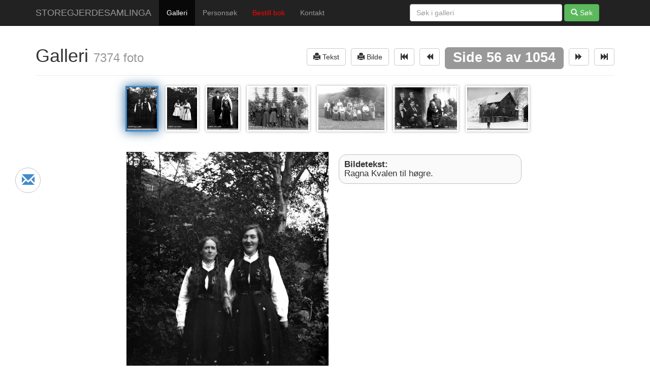

--- FILE ---
content_type: text/html; charset=UTF-8
request_url: http://www.storegjerdesamlinga.no/storegjerde/galleri/385
body_size: 4567
content:
<!DOCTYPE html>
<html lang="en">
  <head>
    <meta charset="utf-8">
    <meta name="viewport" content="width=device-width, initial-scale=1.0">

        <title>SASf-001.0391 | Ragna Kvalen til høgre | Sande... | Galleri | Storegjerdesamllinga</title>
            <meta name="description" content="Ragna Kvalen til høgre.">
    	<meta name="google-site-verification" content="NYnzU4DoIgDZ7krw27DUtHf0Q3SWrb1zrzdlmZwHMH0" />
	<meta name="msvalidate.01" content="93A888B48D5D6E99AC457479E508F620" />
	
        <meta property="og:image" content="http://www.storegjerdesamlinga.no/out_1100x600_wm_85/SASf-001.0391.jpg" />
        
    
    <link href="http://www.storegjerdesamlinga.no/favicon.ico?1" rel="shortcut icon" type="image/x-icon" />
    <link rel="stylesheet" href="http://www.storegjerdesamlinga.no/assets/css/print.css?1"	type="text/css" media="print" />
    <link rel="stylesheet" href="http://www.storegjerdesamlinga.no/assets/css/screen.css?2"	type="text/css" media="screen" />
    <link rel="stylesheet" href="http://www.storegjerdesamlinga.no/assets/bootstrap/css/bootstrap.css">
        <link rel="stylesheet" href="http://www.storegjerdesamlinga.no/assets/ladda/ladda.css">
        
    
    <!-- HTML5 shim and Respond.js IE8 support of HTML5 elements and media queries -->
    <!--[if lt IE 9]>
      <script src="http://www.storegjerdesamlinga.no/assets/bootstrap/js/html5shiv.js"></script>
      <script src="http://www.storegjerdesamlinga.no/assets/bootstrap/js/respond.min.js"></script>
    <![endif]-->

<script type="text/javascript">
function fadeIn(obj) {
	obj.style.display = "block";
}
</script>
    
  </head>

  <body>
  
	<div id="fb-root"></div>
	
    <div class="navbar navbar-inverse navbar-fixed-top">
      <div class="container">
        <div class="navbar-header">
          <button type="button" class="navbar-toggle" data-toggle="collapse" data-target=".navbar-collapse">
            <span class="icon-bar"></span>
            <span class="icon-bar"></span>
            <span class="icon-bar"></span>
          </button>
          <a class="navbar-brand" href="http://www.storegjerdesamlinga.no/" title="Storegjerdesamlinga">STOREGJERDESAMLINGA</a>
        </div>
        <div class="navbar-collapse collapse">
          <ul class="nav navbar-nav">
            <li class="active"><a href="http://www.storegjerdesamlinga.no/storegjerde/galleri" title="Bla i Storegjerdesamlinga">Galleri</a></li>
            <li ><a href="http://www.storegjerdesamlinga.no/personer" title="Personer i Storegjerdesamlinga">Personsøk</a></li>
            <!-- 
            <li ><a href="http://www.storegjerdesamlinga.no/segnogsoge" title="Segn og soge">Segn og Soge</a></li>
            <li ><a href="http://www.storegjerdesamlinga.no/sandesoga" title="Sandesoga">Sandesoga</a></li>
            -->
            <li><a target="oseberget" href="http://osberget.no/nettbutikk/lokale-boeker/boeker/fotograf-olaf-storegjerde-mannen-og-verket?utm_source=storegjerdesamlinga" 
            	style="color: red;"
            	title="FOTOGRAF OLAF STOREGJERDE - MANNEN OG VERKET">Bestill bok</a></li>
            <li ><a href="http://www.storegjerdesamlinga.no/kontakt" title="Kontakt oss">Kontakt</a></li>
          </ul>
                    <form class="navbar-form navbar-right" action="http://www.storegjerdesamlinga.no/storegjerde/galleri">
            <div class="form-group">
              <input style="width: 300px;" name="q" type="text" placeholder="S&oslash;k i galleri" value="" class="form-control">
            </div>
            <button type="submit" class="btn btn-success"><span class="glyphicon glyphicon-search"></span> S&oslash;k</button>
          </form>
                              
                    <script>
          setTimeout('fixShare()', 1200);
          function fixShare() {
          	$(".share-mail").show();
          }
          </script>
          
          <a data-share-service="Epost"
          title="Del via epost" 
          href="mailto:?subject=Tips frå Storegjerdesamlinga.no&amp;body=Eg har kome over ei nettside som eg gjerne vil dele med deg.%0D%0A%0D%0ALes meir: http%3A%2F%2Fwww.storegjerdesamlinga.no%2Fstoregjerde%2Fgalleri%2F385" 
          class="share-mail">
          <span class="glyphicon glyphicon-envelope" aria-hidden="true"></span>
          </a>
          <div class="fb-like" 
          	data-href="http://www.storegjerdesamlinga.no/storegjerde/galleri/385" 
          	data-layout="box_count" 
          	data-action="like" 
          	data-show-faces="true" 
          	data-share="true"></div>
          	
          	        </div><!--/.navbar-collapse -->
      </div>
    </div>


    

<div class="container">
	<div class="page-header">
        <h1>Galleri  <small> 7374 foto</small>
        <span class="pull-right">
	        						
					<script type="text/javascript">
					function openWindow(url) {
						window.open(url);
					}
					</script>
					
					
					<a id="prev-page" href="#"" onclick="openWindow('http://www.storegjerdesamlinga.no/storegjerde/print_tekst/SASf-001.0391')"
					><button class="btn btn-default" title="Utskrift"><span class="glyphicon glyphicon-print"></span> Tekst</button></a>

					<a id="prev-page" href="#" onclick="openWindow('http://www.storegjerdesamlinga.no/storegjerde/print_bilde/SASf-001.0391')"
					><button class="btn btn-default" title="Utskrift"><span class="glyphicon glyphicon-print"></span> Bilde</button></a>
					
					<a id="prev-page" href="http://www.storegjerdesamlinga.no/storegjerde/galleri/378">
					<button class="btn btn-default" ><span class="glyphicon glyphicon-fast-backward"></span></button></a>
		            
		    	   		<a href="http://www.storegjerdesamlinga.no/storegjerde/galleri/384" 
		    	   		><button class="btn btn-default"><span class="glyphicon glyphicon-backward"></span></button></a>
		
		            <span class="label label-default">Side 56 av 1054</span>
		       		<a href="http://www.storegjerdesamlinga.no/storegjerde/galleri/386" 
		       		><button class="btn btn-default"><span class="glyphicon glyphicon-forward"></span></button></a>
		       		
		            <a id="next-page" href="http://www.storegjerdesamlinga.no/storegjerde/galleri/392" 
		            ><button class="btn btn-default"><span class="glyphicon glyphicon-fast-forward"></span></button></a>
	            	        </span>
	    
		    	        
        </h1>
    </div>
</div>

<div id="thumbs-holder" class="thumbs" style="height: 90px;">
	        	<img src="http://www.storegjerdesamlinga.no/out_1100x600_wm_85/SASf-001.0391.jpg" height="90" class="active"/>
        	        	<a href="http://www.storegjerdesamlinga.no/storegjerde/galleri/386"
    	><img src="http://www.storegjerdesamlinga.no/out_1100x600_wm_85/SASf-001.0392.jpg" height="90"/></a>
        	        	<a href="http://www.storegjerdesamlinga.no/storegjerde/galleri/387"
    	><img src="http://www.storegjerdesamlinga.no/out_1100x600_wm_85/SASf-001.0393.jpg" height="90"/></a>
        	        	<a href="http://www.storegjerdesamlinga.no/storegjerde/galleri/388"
    	><img src="http://www.storegjerdesamlinga.no/out_1100x600_wm_85/SASf-001.0394.jpg" height="90"/></a>
        	        	<a href="http://www.storegjerdesamlinga.no/storegjerde/galleri/389"
    	><img src="http://www.storegjerdesamlinga.no/out_1100x600_wm_85/SASf-001.0395.jpg" height="90"/></a>
        	        	<a href="http://www.storegjerdesamlinga.no/storegjerde/galleri/390"
    	><img src="http://www.storegjerdesamlinga.no/out_1100x600_wm_85/SASf-001.0396.jpg" height="90"/></a>
        	        	<a href="http://www.storegjerdesamlinga.no/storegjerde/galleri/391"
    	><img src="http://www.storegjerdesamlinga.no/out_1100x600_wm_85/SASf-001.0397.jpg" height="90"/></a>
        </div>    


<div class="container" style="text-align:center; padding-top: 20px; max-width: none;">
	
	<br/>

	<figure style="position: relative;">
	
		<span style="min-width: 360px; display:inline-block;">
		 <style>
		 #bigs {
		 	float:left;
		 	min-height: none !important;
		 	max-width: 570px;
		}
		 .bildetekst, .names {
		 	margin: 5px;
		    width: 360px;
		    float: left;
		    border: 1px solid silver;
		    margin-left: 20px;
		    max-height: 290px;
		    padding: 10px;
		    text-align: left;
		    overflow: auto;
		 	font-size: 17px;
		 	line-height: 1.1em;
		 	border-radius: 15px;
		 	background: #fafafa;
		 }
		 .names i {
		 	font-family: serif;
		 }
		 
		/* TABLET CSS */								
		@media all and (min-width: 1025px) {
			#bigs {
				max-width: 730px;
			}
		}
		 </style>
		
		
		<img class="print" id="bigs" onload="fadeIn(this)" 
		 src="http://www.storegjerdesamlinga.no/out_1100x600_wm_85/SASf-001.0391.jpg"/>
		 
		 	<div style="float: left; max-width: 400px;">
		 	
	  			  		<i>
   		    	  			  			  		</i>
			</div>
			
					 
		 		 
		 <span class="bildetekst">
		 	<strong>Bildetekst:</strong><br/>
		 	Ragna Kvalen til h&oslash;gre.		 </span>
		 		 
		 </div>
		 
		</span>
		
	</figure>
</div>


<div class="container" style="margin-top: 10px;">

	<div class="panel panel-default">
	
		<div class="panel-heading" style="text-align: center;">
		
		<div style="text-align: right;">
			<button class="btn btn-info" data-toggle="modal" data-target="#meldingModal"><span class="glyphicon glyphicon-comment"></span> 
				Klikk her og <strong>send informasjon om bildet</strong> til Storegjerdesamlinga
			</button>
		</div>
		<br/>
	
			<table class="info" border=0 cellspacing=0 cellpadding=0>
				<tr>
					<td>
						<strong>ID: </strong> SASf-001.0391					</td>
					
										<td>
						<strong>Kommune: </strong> Sande<br/>
					</td>
										
		  					  			<td>
		  				<strong>Distrikt: </strong> Larsnes<br/>
		  			</td>
		  					  			
		  					  			<td>
		  				<strong>Stad: </strong> Kvalen<br/>
		  			</td>
		  					  			
										<td>
						<strong>Motiv: </strong> Portrett2, kvinne					</td>
										
					<td>
		  									<strong>Tidsrom: </strong> ukjent - 1921										</td>
					
				</tr>
			</table>
			<style>
			table.info{
				width: 100%;
			}
			table.info td{
				text-align: left;
			}
			</style>

		<div class="panel-body" style="text-align:left; border-top: 1px solid silver;">
			  	
		  			</div>
	</div>
</div>
 
<!-- Modal -->
<div class="modal modal-wide fade" id="meldingModal" tabindex="-1" role="dialog" aria-labelledby="meldingModalLabel" aria-hidden="true">
  <div class="modal-dialog">
    <div class="modal-content">
      <div class="modal-header">
        <button type="button" class="close" data-dismiss="modal" aria-hidden="true" title="Lukk">&times;</button>
        <h4 class="modal-title" id="iframeModalLabel">Melding til Sande Sogelag</h4>
      </div>
      <div class="modal-body">
        
        <div class="well">
        	<h3>SASf-001.0391</h3>
        	<img src="http://www.storegjerdesamlinga.no/out_1100x600_wm_85/SASf-001.0391.jpg" height="90" class="img-thumbnail" 
        	align="left" style="margin-right: 1em;"/>
        	Vi set stor pris p&aring; all informasjon vi kan f&aring; om eit bilde. Bruk gjerne dette skjemaet til &aring; sende oss 
        	det du m&aring;tte vite om dette bildet. <br/>
        	<br/>
        	<strong>P&aring; f&oslash;rehand takk!</strong><br style="clear: both;"/>
        	<div style="font-size: 12px; text-align: justify; color: gray; clear: both; border-top: 1px solid #DDD; margin-top: 10px;">
				TIPS: Ved identifisering av personar startar ein alltid fr&aring; venstre og f&oslash;rste rad. 
				For	kvinner som kanskje har endra etternamn ved giftarm&aring;l nyttar ein det namnet som personen 
				sannsynlegvis hadde d&aring; bildet vart teke - gjerne med tilf&oslash;ying av nytt etternamn ved giftarm&aring;l, 
				dersom ein har kjennskap til det.
			</div>
        </div>
        
        <div id="melding">
			<div class="form-group">
				<label>Melding:</label>
	    		<textarea class="form-control" rows="7" name="melding"></textarea>
    		<p style="font-size: 12px; font-style: italic; color: gray;">
				
    		</p>
	    		
			</div>
			<div class="form-group">
				<label>Ditt navn:</label>
	    		<input type="text" class="form-control" value="" name="navn">
			</div>
			<div class="form-group">
				<label>Din adresse/stad:</label>
	    		<input type="text" class="form-control" value="" name="adresse">
			</div>
			<div class="form-group">
				<label>Din epost-adresse:</label>
	    		<input type="text" class="form-control" value="" name="epost">
			</div>
		</div>
		
      </div>
      <div class="modal-footer">
        <button type="button" class="btn btn-default" data-dismiss="modal" title="Lukk vindu utan &aring; sende">Avbryt</button>
		<button type="button" class="btn btn-primary ladda-button" data-style="zoom-out" 
		onclick="sendMelding(this, 'http://www.storegjerdesamlinga.no/storegjerde/send_melding/386')" 
		title="Send melding til Sande Sogelag"><span class="ladda-label"> Send melding</span></button>
      </div>
    </div><!-- /.modal-content -->
  </div><!-- /.modal-dialog -->
</div><!-- /.modal -->					  


		  


    <div class="container">
      <hr>
      <footer>
        <p>&copy; 2026 &nbsp; Bilde og tekstrettigheiter p&aring; storegjerdesamlinga.no tilh&oslash;yrer Sande Sogelag.
      	
		<a style="float: right; font-size: 11px; color: silver; text-decoration: none;" title="Vidar Vestnes" 
		href="https://www.linkedin.com/in/vidarvestnes/no?locale=no_NO">Webutvikling utf&oslash;rt av Vidar Vestnes</a>
		</p>
      </footer>
    </div>

    <script src="http://www.storegjerdesamlinga.no/assets/jquery/jquery-2.0.3.min.js"></script>

    <script src="http://www.storegjerdesamlinga.no/assets/js/galleri.js?1"></script>
            <script src="http://www.storegjerdesamlinga.no/assets/ladda/spin.js"></script>
        <script src="http://www.storegjerdesamlinga.no/assets/ladda/ladda.js"></script>
    

    <!-- Bootstrap core JavaScript
    ================================================== -->
    <!-- Placed at the end of the document so the pages load faster -->
    <script src="http://www.storegjerdesamlinga.no/assets/bootstrap/js/bootstrap.min.js"></script>


    <script>
      (function(i,s,o,g,r,a,m){i['GoogleAnalyticsObject']=r;i[r]=i[r]||function(){
      (i[r].q=i[r].q||[]).push(arguments)},i[r].l=1*new Date();a=s.createElement(o),
      m=s.getElementsByTagName(o)[0];a.async=1;a.src=g;m.parentNode.insertBefore(a,m)
      })(window,document,'script','//www.google-analytics.com/analytics.js','ga');
      ga('create', 'UA-34167304-4', 'auto');
      ga('send', 'pageview');
    </script>

	<script>(function(d, s, id) {
	  var js, fjs = d.getElementsByTagName(s)[0];
	  if (d.getElementById(id)) return;
	  js = d.createElement(s); js.id = id;
	  js.src = "//connect.facebook.net/nn_NO/sdk.js#xfbml=1&appId=1399017090317816&version=v2.0";
	  fjs.parentNode.insertBefore(js, fjs);
	}(document, 'script', 'facebook-jssdk'));</script>
    
  </body>
</html>
